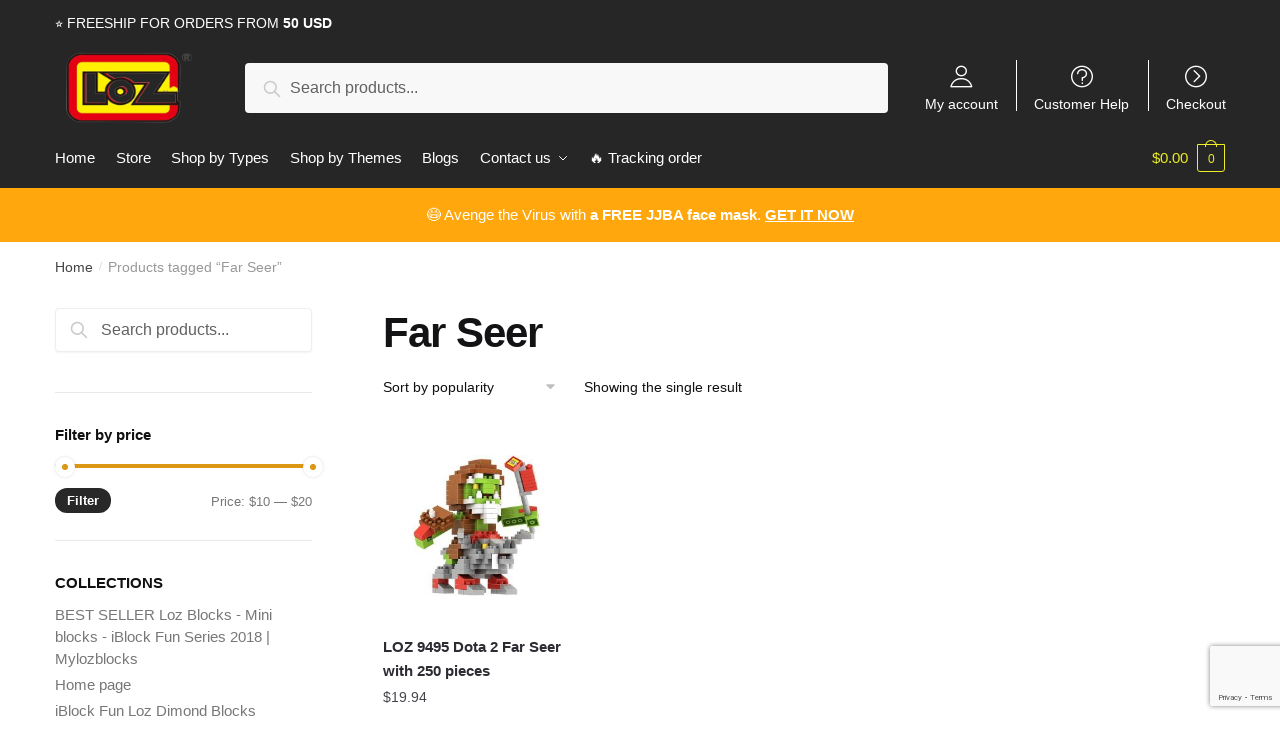

--- FILE ---
content_type: text/html; charset=utf-8
request_url: https://www.google.com/recaptcha/api2/anchor?ar=1&k=6Le1320aAAAAAI13EryYUcrBHj3yQYhzNrVRxBWy&co=aHR0cHM6Ly9teWxvemJsb2Nrcy5jb206NDQz&hl=en&v=PoyoqOPhxBO7pBk68S4YbpHZ&size=invisible&anchor-ms=20000&execute-ms=30000&cb=fo54gk259rgy
body_size: 48479
content:
<!DOCTYPE HTML><html dir="ltr" lang="en"><head><meta http-equiv="Content-Type" content="text/html; charset=UTF-8">
<meta http-equiv="X-UA-Compatible" content="IE=edge">
<title>reCAPTCHA</title>
<style type="text/css">
/* cyrillic-ext */
@font-face {
  font-family: 'Roboto';
  font-style: normal;
  font-weight: 400;
  font-stretch: 100%;
  src: url(//fonts.gstatic.com/s/roboto/v48/KFO7CnqEu92Fr1ME7kSn66aGLdTylUAMa3GUBHMdazTgWw.woff2) format('woff2');
  unicode-range: U+0460-052F, U+1C80-1C8A, U+20B4, U+2DE0-2DFF, U+A640-A69F, U+FE2E-FE2F;
}
/* cyrillic */
@font-face {
  font-family: 'Roboto';
  font-style: normal;
  font-weight: 400;
  font-stretch: 100%;
  src: url(//fonts.gstatic.com/s/roboto/v48/KFO7CnqEu92Fr1ME7kSn66aGLdTylUAMa3iUBHMdazTgWw.woff2) format('woff2');
  unicode-range: U+0301, U+0400-045F, U+0490-0491, U+04B0-04B1, U+2116;
}
/* greek-ext */
@font-face {
  font-family: 'Roboto';
  font-style: normal;
  font-weight: 400;
  font-stretch: 100%;
  src: url(//fonts.gstatic.com/s/roboto/v48/KFO7CnqEu92Fr1ME7kSn66aGLdTylUAMa3CUBHMdazTgWw.woff2) format('woff2');
  unicode-range: U+1F00-1FFF;
}
/* greek */
@font-face {
  font-family: 'Roboto';
  font-style: normal;
  font-weight: 400;
  font-stretch: 100%;
  src: url(//fonts.gstatic.com/s/roboto/v48/KFO7CnqEu92Fr1ME7kSn66aGLdTylUAMa3-UBHMdazTgWw.woff2) format('woff2');
  unicode-range: U+0370-0377, U+037A-037F, U+0384-038A, U+038C, U+038E-03A1, U+03A3-03FF;
}
/* math */
@font-face {
  font-family: 'Roboto';
  font-style: normal;
  font-weight: 400;
  font-stretch: 100%;
  src: url(//fonts.gstatic.com/s/roboto/v48/KFO7CnqEu92Fr1ME7kSn66aGLdTylUAMawCUBHMdazTgWw.woff2) format('woff2');
  unicode-range: U+0302-0303, U+0305, U+0307-0308, U+0310, U+0312, U+0315, U+031A, U+0326-0327, U+032C, U+032F-0330, U+0332-0333, U+0338, U+033A, U+0346, U+034D, U+0391-03A1, U+03A3-03A9, U+03B1-03C9, U+03D1, U+03D5-03D6, U+03F0-03F1, U+03F4-03F5, U+2016-2017, U+2034-2038, U+203C, U+2040, U+2043, U+2047, U+2050, U+2057, U+205F, U+2070-2071, U+2074-208E, U+2090-209C, U+20D0-20DC, U+20E1, U+20E5-20EF, U+2100-2112, U+2114-2115, U+2117-2121, U+2123-214F, U+2190, U+2192, U+2194-21AE, U+21B0-21E5, U+21F1-21F2, U+21F4-2211, U+2213-2214, U+2216-22FF, U+2308-230B, U+2310, U+2319, U+231C-2321, U+2336-237A, U+237C, U+2395, U+239B-23B7, U+23D0, U+23DC-23E1, U+2474-2475, U+25AF, U+25B3, U+25B7, U+25BD, U+25C1, U+25CA, U+25CC, U+25FB, U+266D-266F, U+27C0-27FF, U+2900-2AFF, U+2B0E-2B11, U+2B30-2B4C, U+2BFE, U+3030, U+FF5B, U+FF5D, U+1D400-1D7FF, U+1EE00-1EEFF;
}
/* symbols */
@font-face {
  font-family: 'Roboto';
  font-style: normal;
  font-weight: 400;
  font-stretch: 100%;
  src: url(//fonts.gstatic.com/s/roboto/v48/KFO7CnqEu92Fr1ME7kSn66aGLdTylUAMaxKUBHMdazTgWw.woff2) format('woff2');
  unicode-range: U+0001-000C, U+000E-001F, U+007F-009F, U+20DD-20E0, U+20E2-20E4, U+2150-218F, U+2190, U+2192, U+2194-2199, U+21AF, U+21E6-21F0, U+21F3, U+2218-2219, U+2299, U+22C4-22C6, U+2300-243F, U+2440-244A, U+2460-24FF, U+25A0-27BF, U+2800-28FF, U+2921-2922, U+2981, U+29BF, U+29EB, U+2B00-2BFF, U+4DC0-4DFF, U+FFF9-FFFB, U+10140-1018E, U+10190-1019C, U+101A0, U+101D0-101FD, U+102E0-102FB, U+10E60-10E7E, U+1D2C0-1D2D3, U+1D2E0-1D37F, U+1F000-1F0FF, U+1F100-1F1AD, U+1F1E6-1F1FF, U+1F30D-1F30F, U+1F315, U+1F31C, U+1F31E, U+1F320-1F32C, U+1F336, U+1F378, U+1F37D, U+1F382, U+1F393-1F39F, U+1F3A7-1F3A8, U+1F3AC-1F3AF, U+1F3C2, U+1F3C4-1F3C6, U+1F3CA-1F3CE, U+1F3D4-1F3E0, U+1F3ED, U+1F3F1-1F3F3, U+1F3F5-1F3F7, U+1F408, U+1F415, U+1F41F, U+1F426, U+1F43F, U+1F441-1F442, U+1F444, U+1F446-1F449, U+1F44C-1F44E, U+1F453, U+1F46A, U+1F47D, U+1F4A3, U+1F4B0, U+1F4B3, U+1F4B9, U+1F4BB, U+1F4BF, U+1F4C8-1F4CB, U+1F4D6, U+1F4DA, U+1F4DF, U+1F4E3-1F4E6, U+1F4EA-1F4ED, U+1F4F7, U+1F4F9-1F4FB, U+1F4FD-1F4FE, U+1F503, U+1F507-1F50B, U+1F50D, U+1F512-1F513, U+1F53E-1F54A, U+1F54F-1F5FA, U+1F610, U+1F650-1F67F, U+1F687, U+1F68D, U+1F691, U+1F694, U+1F698, U+1F6AD, U+1F6B2, U+1F6B9-1F6BA, U+1F6BC, U+1F6C6-1F6CF, U+1F6D3-1F6D7, U+1F6E0-1F6EA, U+1F6F0-1F6F3, U+1F6F7-1F6FC, U+1F700-1F7FF, U+1F800-1F80B, U+1F810-1F847, U+1F850-1F859, U+1F860-1F887, U+1F890-1F8AD, U+1F8B0-1F8BB, U+1F8C0-1F8C1, U+1F900-1F90B, U+1F93B, U+1F946, U+1F984, U+1F996, U+1F9E9, U+1FA00-1FA6F, U+1FA70-1FA7C, U+1FA80-1FA89, U+1FA8F-1FAC6, U+1FACE-1FADC, U+1FADF-1FAE9, U+1FAF0-1FAF8, U+1FB00-1FBFF;
}
/* vietnamese */
@font-face {
  font-family: 'Roboto';
  font-style: normal;
  font-weight: 400;
  font-stretch: 100%;
  src: url(//fonts.gstatic.com/s/roboto/v48/KFO7CnqEu92Fr1ME7kSn66aGLdTylUAMa3OUBHMdazTgWw.woff2) format('woff2');
  unicode-range: U+0102-0103, U+0110-0111, U+0128-0129, U+0168-0169, U+01A0-01A1, U+01AF-01B0, U+0300-0301, U+0303-0304, U+0308-0309, U+0323, U+0329, U+1EA0-1EF9, U+20AB;
}
/* latin-ext */
@font-face {
  font-family: 'Roboto';
  font-style: normal;
  font-weight: 400;
  font-stretch: 100%;
  src: url(//fonts.gstatic.com/s/roboto/v48/KFO7CnqEu92Fr1ME7kSn66aGLdTylUAMa3KUBHMdazTgWw.woff2) format('woff2');
  unicode-range: U+0100-02BA, U+02BD-02C5, U+02C7-02CC, U+02CE-02D7, U+02DD-02FF, U+0304, U+0308, U+0329, U+1D00-1DBF, U+1E00-1E9F, U+1EF2-1EFF, U+2020, U+20A0-20AB, U+20AD-20C0, U+2113, U+2C60-2C7F, U+A720-A7FF;
}
/* latin */
@font-face {
  font-family: 'Roboto';
  font-style: normal;
  font-weight: 400;
  font-stretch: 100%;
  src: url(//fonts.gstatic.com/s/roboto/v48/KFO7CnqEu92Fr1ME7kSn66aGLdTylUAMa3yUBHMdazQ.woff2) format('woff2');
  unicode-range: U+0000-00FF, U+0131, U+0152-0153, U+02BB-02BC, U+02C6, U+02DA, U+02DC, U+0304, U+0308, U+0329, U+2000-206F, U+20AC, U+2122, U+2191, U+2193, U+2212, U+2215, U+FEFF, U+FFFD;
}
/* cyrillic-ext */
@font-face {
  font-family: 'Roboto';
  font-style: normal;
  font-weight: 500;
  font-stretch: 100%;
  src: url(//fonts.gstatic.com/s/roboto/v48/KFO7CnqEu92Fr1ME7kSn66aGLdTylUAMa3GUBHMdazTgWw.woff2) format('woff2');
  unicode-range: U+0460-052F, U+1C80-1C8A, U+20B4, U+2DE0-2DFF, U+A640-A69F, U+FE2E-FE2F;
}
/* cyrillic */
@font-face {
  font-family: 'Roboto';
  font-style: normal;
  font-weight: 500;
  font-stretch: 100%;
  src: url(//fonts.gstatic.com/s/roboto/v48/KFO7CnqEu92Fr1ME7kSn66aGLdTylUAMa3iUBHMdazTgWw.woff2) format('woff2');
  unicode-range: U+0301, U+0400-045F, U+0490-0491, U+04B0-04B1, U+2116;
}
/* greek-ext */
@font-face {
  font-family: 'Roboto';
  font-style: normal;
  font-weight: 500;
  font-stretch: 100%;
  src: url(//fonts.gstatic.com/s/roboto/v48/KFO7CnqEu92Fr1ME7kSn66aGLdTylUAMa3CUBHMdazTgWw.woff2) format('woff2');
  unicode-range: U+1F00-1FFF;
}
/* greek */
@font-face {
  font-family: 'Roboto';
  font-style: normal;
  font-weight: 500;
  font-stretch: 100%;
  src: url(//fonts.gstatic.com/s/roboto/v48/KFO7CnqEu92Fr1ME7kSn66aGLdTylUAMa3-UBHMdazTgWw.woff2) format('woff2');
  unicode-range: U+0370-0377, U+037A-037F, U+0384-038A, U+038C, U+038E-03A1, U+03A3-03FF;
}
/* math */
@font-face {
  font-family: 'Roboto';
  font-style: normal;
  font-weight: 500;
  font-stretch: 100%;
  src: url(//fonts.gstatic.com/s/roboto/v48/KFO7CnqEu92Fr1ME7kSn66aGLdTylUAMawCUBHMdazTgWw.woff2) format('woff2');
  unicode-range: U+0302-0303, U+0305, U+0307-0308, U+0310, U+0312, U+0315, U+031A, U+0326-0327, U+032C, U+032F-0330, U+0332-0333, U+0338, U+033A, U+0346, U+034D, U+0391-03A1, U+03A3-03A9, U+03B1-03C9, U+03D1, U+03D5-03D6, U+03F0-03F1, U+03F4-03F5, U+2016-2017, U+2034-2038, U+203C, U+2040, U+2043, U+2047, U+2050, U+2057, U+205F, U+2070-2071, U+2074-208E, U+2090-209C, U+20D0-20DC, U+20E1, U+20E5-20EF, U+2100-2112, U+2114-2115, U+2117-2121, U+2123-214F, U+2190, U+2192, U+2194-21AE, U+21B0-21E5, U+21F1-21F2, U+21F4-2211, U+2213-2214, U+2216-22FF, U+2308-230B, U+2310, U+2319, U+231C-2321, U+2336-237A, U+237C, U+2395, U+239B-23B7, U+23D0, U+23DC-23E1, U+2474-2475, U+25AF, U+25B3, U+25B7, U+25BD, U+25C1, U+25CA, U+25CC, U+25FB, U+266D-266F, U+27C0-27FF, U+2900-2AFF, U+2B0E-2B11, U+2B30-2B4C, U+2BFE, U+3030, U+FF5B, U+FF5D, U+1D400-1D7FF, U+1EE00-1EEFF;
}
/* symbols */
@font-face {
  font-family: 'Roboto';
  font-style: normal;
  font-weight: 500;
  font-stretch: 100%;
  src: url(//fonts.gstatic.com/s/roboto/v48/KFO7CnqEu92Fr1ME7kSn66aGLdTylUAMaxKUBHMdazTgWw.woff2) format('woff2');
  unicode-range: U+0001-000C, U+000E-001F, U+007F-009F, U+20DD-20E0, U+20E2-20E4, U+2150-218F, U+2190, U+2192, U+2194-2199, U+21AF, U+21E6-21F0, U+21F3, U+2218-2219, U+2299, U+22C4-22C6, U+2300-243F, U+2440-244A, U+2460-24FF, U+25A0-27BF, U+2800-28FF, U+2921-2922, U+2981, U+29BF, U+29EB, U+2B00-2BFF, U+4DC0-4DFF, U+FFF9-FFFB, U+10140-1018E, U+10190-1019C, U+101A0, U+101D0-101FD, U+102E0-102FB, U+10E60-10E7E, U+1D2C0-1D2D3, U+1D2E0-1D37F, U+1F000-1F0FF, U+1F100-1F1AD, U+1F1E6-1F1FF, U+1F30D-1F30F, U+1F315, U+1F31C, U+1F31E, U+1F320-1F32C, U+1F336, U+1F378, U+1F37D, U+1F382, U+1F393-1F39F, U+1F3A7-1F3A8, U+1F3AC-1F3AF, U+1F3C2, U+1F3C4-1F3C6, U+1F3CA-1F3CE, U+1F3D4-1F3E0, U+1F3ED, U+1F3F1-1F3F3, U+1F3F5-1F3F7, U+1F408, U+1F415, U+1F41F, U+1F426, U+1F43F, U+1F441-1F442, U+1F444, U+1F446-1F449, U+1F44C-1F44E, U+1F453, U+1F46A, U+1F47D, U+1F4A3, U+1F4B0, U+1F4B3, U+1F4B9, U+1F4BB, U+1F4BF, U+1F4C8-1F4CB, U+1F4D6, U+1F4DA, U+1F4DF, U+1F4E3-1F4E6, U+1F4EA-1F4ED, U+1F4F7, U+1F4F9-1F4FB, U+1F4FD-1F4FE, U+1F503, U+1F507-1F50B, U+1F50D, U+1F512-1F513, U+1F53E-1F54A, U+1F54F-1F5FA, U+1F610, U+1F650-1F67F, U+1F687, U+1F68D, U+1F691, U+1F694, U+1F698, U+1F6AD, U+1F6B2, U+1F6B9-1F6BA, U+1F6BC, U+1F6C6-1F6CF, U+1F6D3-1F6D7, U+1F6E0-1F6EA, U+1F6F0-1F6F3, U+1F6F7-1F6FC, U+1F700-1F7FF, U+1F800-1F80B, U+1F810-1F847, U+1F850-1F859, U+1F860-1F887, U+1F890-1F8AD, U+1F8B0-1F8BB, U+1F8C0-1F8C1, U+1F900-1F90B, U+1F93B, U+1F946, U+1F984, U+1F996, U+1F9E9, U+1FA00-1FA6F, U+1FA70-1FA7C, U+1FA80-1FA89, U+1FA8F-1FAC6, U+1FACE-1FADC, U+1FADF-1FAE9, U+1FAF0-1FAF8, U+1FB00-1FBFF;
}
/* vietnamese */
@font-face {
  font-family: 'Roboto';
  font-style: normal;
  font-weight: 500;
  font-stretch: 100%;
  src: url(//fonts.gstatic.com/s/roboto/v48/KFO7CnqEu92Fr1ME7kSn66aGLdTylUAMa3OUBHMdazTgWw.woff2) format('woff2');
  unicode-range: U+0102-0103, U+0110-0111, U+0128-0129, U+0168-0169, U+01A0-01A1, U+01AF-01B0, U+0300-0301, U+0303-0304, U+0308-0309, U+0323, U+0329, U+1EA0-1EF9, U+20AB;
}
/* latin-ext */
@font-face {
  font-family: 'Roboto';
  font-style: normal;
  font-weight: 500;
  font-stretch: 100%;
  src: url(//fonts.gstatic.com/s/roboto/v48/KFO7CnqEu92Fr1ME7kSn66aGLdTylUAMa3KUBHMdazTgWw.woff2) format('woff2');
  unicode-range: U+0100-02BA, U+02BD-02C5, U+02C7-02CC, U+02CE-02D7, U+02DD-02FF, U+0304, U+0308, U+0329, U+1D00-1DBF, U+1E00-1E9F, U+1EF2-1EFF, U+2020, U+20A0-20AB, U+20AD-20C0, U+2113, U+2C60-2C7F, U+A720-A7FF;
}
/* latin */
@font-face {
  font-family: 'Roboto';
  font-style: normal;
  font-weight: 500;
  font-stretch: 100%;
  src: url(//fonts.gstatic.com/s/roboto/v48/KFO7CnqEu92Fr1ME7kSn66aGLdTylUAMa3yUBHMdazQ.woff2) format('woff2');
  unicode-range: U+0000-00FF, U+0131, U+0152-0153, U+02BB-02BC, U+02C6, U+02DA, U+02DC, U+0304, U+0308, U+0329, U+2000-206F, U+20AC, U+2122, U+2191, U+2193, U+2212, U+2215, U+FEFF, U+FFFD;
}
/* cyrillic-ext */
@font-face {
  font-family: 'Roboto';
  font-style: normal;
  font-weight: 900;
  font-stretch: 100%;
  src: url(//fonts.gstatic.com/s/roboto/v48/KFO7CnqEu92Fr1ME7kSn66aGLdTylUAMa3GUBHMdazTgWw.woff2) format('woff2');
  unicode-range: U+0460-052F, U+1C80-1C8A, U+20B4, U+2DE0-2DFF, U+A640-A69F, U+FE2E-FE2F;
}
/* cyrillic */
@font-face {
  font-family: 'Roboto';
  font-style: normal;
  font-weight: 900;
  font-stretch: 100%;
  src: url(//fonts.gstatic.com/s/roboto/v48/KFO7CnqEu92Fr1ME7kSn66aGLdTylUAMa3iUBHMdazTgWw.woff2) format('woff2');
  unicode-range: U+0301, U+0400-045F, U+0490-0491, U+04B0-04B1, U+2116;
}
/* greek-ext */
@font-face {
  font-family: 'Roboto';
  font-style: normal;
  font-weight: 900;
  font-stretch: 100%;
  src: url(//fonts.gstatic.com/s/roboto/v48/KFO7CnqEu92Fr1ME7kSn66aGLdTylUAMa3CUBHMdazTgWw.woff2) format('woff2');
  unicode-range: U+1F00-1FFF;
}
/* greek */
@font-face {
  font-family: 'Roboto';
  font-style: normal;
  font-weight: 900;
  font-stretch: 100%;
  src: url(//fonts.gstatic.com/s/roboto/v48/KFO7CnqEu92Fr1ME7kSn66aGLdTylUAMa3-UBHMdazTgWw.woff2) format('woff2');
  unicode-range: U+0370-0377, U+037A-037F, U+0384-038A, U+038C, U+038E-03A1, U+03A3-03FF;
}
/* math */
@font-face {
  font-family: 'Roboto';
  font-style: normal;
  font-weight: 900;
  font-stretch: 100%;
  src: url(//fonts.gstatic.com/s/roboto/v48/KFO7CnqEu92Fr1ME7kSn66aGLdTylUAMawCUBHMdazTgWw.woff2) format('woff2');
  unicode-range: U+0302-0303, U+0305, U+0307-0308, U+0310, U+0312, U+0315, U+031A, U+0326-0327, U+032C, U+032F-0330, U+0332-0333, U+0338, U+033A, U+0346, U+034D, U+0391-03A1, U+03A3-03A9, U+03B1-03C9, U+03D1, U+03D5-03D6, U+03F0-03F1, U+03F4-03F5, U+2016-2017, U+2034-2038, U+203C, U+2040, U+2043, U+2047, U+2050, U+2057, U+205F, U+2070-2071, U+2074-208E, U+2090-209C, U+20D0-20DC, U+20E1, U+20E5-20EF, U+2100-2112, U+2114-2115, U+2117-2121, U+2123-214F, U+2190, U+2192, U+2194-21AE, U+21B0-21E5, U+21F1-21F2, U+21F4-2211, U+2213-2214, U+2216-22FF, U+2308-230B, U+2310, U+2319, U+231C-2321, U+2336-237A, U+237C, U+2395, U+239B-23B7, U+23D0, U+23DC-23E1, U+2474-2475, U+25AF, U+25B3, U+25B7, U+25BD, U+25C1, U+25CA, U+25CC, U+25FB, U+266D-266F, U+27C0-27FF, U+2900-2AFF, U+2B0E-2B11, U+2B30-2B4C, U+2BFE, U+3030, U+FF5B, U+FF5D, U+1D400-1D7FF, U+1EE00-1EEFF;
}
/* symbols */
@font-face {
  font-family: 'Roboto';
  font-style: normal;
  font-weight: 900;
  font-stretch: 100%;
  src: url(//fonts.gstatic.com/s/roboto/v48/KFO7CnqEu92Fr1ME7kSn66aGLdTylUAMaxKUBHMdazTgWw.woff2) format('woff2');
  unicode-range: U+0001-000C, U+000E-001F, U+007F-009F, U+20DD-20E0, U+20E2-20E4, U+2150-218F, U+2190, U+2192, U+2194-2199, U+21AF, U+21E6-21F0, U+21F3, U+2218-2219, U+2299, U+22C4-22C6, U+2300-243F, U+2440-244A, U+2460-24FF, U+25A0-27BF, U+2800-28FF, U+2921-2922, U+2981, U+29BF, U+29EB, U+2B00-2BFF, U+4DC0-4DFF, U+FFF9-FFFB, U+10140-1018E, U+10190-1019C, U+101A0, U+101D0-101FD, U+102E0-102FB, U+10E60-10E7E, U+1D2C0-1D2D3, U+1D2E0-1D37F, U+1F000-1F0FF, U+1F100-1F1AD, U+1F1E6-1F1FF, U+1F30D-1F30F, U+1F315, U+1F31C, U+1F31E, U+1F320-1F32C, U+1F336, U+1F378, U+1F37D, U+1F382, U+1F393-1F39F, U+1F3A7-1F3A8, U+1F3AC-1F3AF, U+1F3C2, U+1F3C4-1F3C6, U+1F3CA-1F3CE, U+1F3D4-1F3E0, U+1F3ED, U+1F3F1-1F3F3, U+1F3F5-1F3F7, U+1F408, U+1F415, U+1F41F, U+1F426, U+1F43F, U+1F441-1F442, U+1F444, U+1F446-1F449, U+1F44C-1F44E, U+1F453, U+1F46A, U+1F47D, U+1F4A3, U+1F4B0, U+1F4B3, U+1F4B9, U+1F4BB, U+1F4BF, U+1F4C8-1F4CB, U+1F4D6, U+1F4DA, U+1F4DF, U+1F4E3-1F4E6, U+1F4EA-1F4ED, U+1F4F7, U+1F4F9-1F4FB, U+1F4FD-1F4FE, U+1F503, U+1F507-1F50B, U+1F50D, U+1F512-1F513, U+1F53E-1F54A, U+1F54F-1F5FA, U+1F610, U+1F650-1F67F, U+1F687, U+1F68D, U+1F691, U+1F694, U+1F698, U+1F6AD, U+1F6B2, U+1F6B9-1F6BA, U+1F6BC, U+1F6C6-1F6CF, U+1F6D3-1F6D7, U+1F6E0-1F6EA, U+1F6F0-1F6F3, U+1F6F7-1F6FC, U+1F700-1F7FF, U+1F800-1F80B, U+1F810-1F847, U+1F850-1F859, U+1F860-1F887, U+1F890-1F8AD, U+1F8B0-1F8BB, U+1F8C0-1F8C1, U+1F900-1F90B, U+1F93B, U+1F946, U+1F984, U+1F996, U+1F9E9, U+1FA00-1FA6F, U+1FA70-1FA7C, U+1FA80-1FA89, U+1FA8F-1FAC6, U+1FACE-1FADC, U+1FADF-1FAE9, U+1FAF0-1FAF8, U+1FB00-1FBFF;
}
/* vietnamese */
@font-face {
  font-family: 'Roboto';
  font-style: normal;
  font-weight: 900;
  font-stretch: 100%;
  src: url(//fonts.gstatic.com/s/roboto/v48/KFO7CnqEu92Fr1ME7kSn66aGLdTylUAMa3OUBHMdazTgWw.woff2) format('woff2');
  unicode-range: U+0102-0103, U+0110-0111, U+0128-0129, U+0168-0169, U+01A0-01A1, U+01AF-01B0, U+0300-0301, U+0303-0304, U+0308-0309, U+0323, U+0329, U+1EA0-1EF9, U+20AB;
}
/* latin-ext */
@font-face {
  font-family: 'Roboto';
  font-style: normal;
  font-weight: 900;
  font-stretch: 100%;
  src: url(//fonts.gstatic.com/s/roboto/v48/KFO7CnqEu92Fr1ME7kSn66aGLdTylUAMa3KUBHMdazTgWw.woff2) format('woff2');
  unicode-range: U+0100-02BA, U+02BD-02C5, U+02C7-02CC, U+02CE-02D7, U+02DD-02FF, U+0304, U+0308, U+0329, U+1D00-1DBF, U+1E00-1E9F, U+1EF2-1EFF, U+2020, U+20A0-20AB, U+20AD-20C0, U+2113, U+2C60-2C7F, U+A720-A7FF;
}
/* latin */
@font-face {
  font-family: 'Roboto';
  font-style: normal;
  font-weight: 900;
  font-stretch: 100%;
  src: url(//fonts.gstatic.com/s/roboto/v48/KFO7CnqEu92Fr1ME7kSn66aGLdTylUAMa3yUBHMdazQ.woff2) format('woff2');
  unicode-range: U+0000-00FF, U+0131, U+0152-0153, U+02BB-02BC, U+02C6, U+02DA, U+02DC, U+0304, U+0308, U+0329, U+2000-206F, U+20AC, U+2122, U+2191, U+2193, U+2212, U+2215, U+FEFF, U+FFFD;
}

</style>
<link rel="stylesheet" type="text/css" href="https://www.gstatic.com/recaptcha/releases/PoyoqOPhxBO7pBk68S4YbpHZ/styles__ltr.css">
<script nonce="A4HztJhV2Z28J5j7d0uaBw" type="text/javascript">window['__recaptcha_api'] = 'https://www.google.com/recaptcha/api2/';</script>
<script type="text/javascript" src="https://www.gstatic.com/recaptcha/releases/PoyoqOPhxBO7pBk68S4YbpHZ/recaptcha__en.js" nonce="A4HztJhV2Z28J5j7d0uaBw">
      
    </script></head>
<body><div id="rc-anchor-alert" class="rc-anchor-alert"></div>
<input type="hidden" id="recaptcha-token" value="[base64]">
<script type="text/javascript" nonce="A4HztJhV2Z28J5j7d0uaBw">
      recaptcha.anchor.Main.init("[\x22ainput\x22,[\x22bgdata\x22,\x22\x22,\[base64]/[base64]/[base64]/ZyhXLGgpOnEoW04sMjEsbF0sVywwKSxoKSxmYWxzZSxmYWxzZSl9Y2F0Y2goayl7RygzNTgsVyk/[base64]/[base64]/[base64]/[base64]/[base64]/[base64]/[base64]/bmV3IEJbT10oRFswXSk6dz09Mj9uZXcgQltPXShEWzBdLERbMV0pOnc9PTM/bmV3IEJbT10oRFswXSxEWzFdLERbMl0pOnc9PTQ/[base64]/[base64]/[base64]/[base64]/[base64]\\u003d\x22,\[base64]\\u003d\\u003d\x22,\x22LAfDs3kkGcKJYsKdwqrDp0opGsOkwrVkGBzCscO7wpjDg8O+Ll9zworCkWvDphMxw4g0w5tlwo3Cgh0Kw5AewqJHw5DCnsKEwqppCwJRBG0iI2rCp2jCvcOwwrBrw6VhFcOIwrNLWDBSw6Uaw5zDr8K4woRmLWzDv8K+M8OFc8Ksw5/ClsOpFWXDuz0lC8KLfsOJwrHCpGcgFiY6E8OPScK9C8K4wr92wqPCrsK1MSzCpcKjwptBwpkvw6rChH0Gw6sRaRUsw5LCrHk3L20/[base64]/DhisUw7nDv3nCuC/CucOQw6IgKQkzw5l9OcKRf8KZw6PCgnrCoxnCsQvDjsO8w7XDj8KKdsOWG8Ovw6pIwqkGGUZje8OKGsOJwosdWkB8PnMLesKlFl1kXT3Do8KTwo0vwpAaBTPDssOadMOUMMK5w6rDlMKrDCRRw4DCqwdrwqlfA8KgasKwwo/ChUfCr8OmU8KkwrFKfQHDo8OIw4Vbw5EUw5DCjMOLQ8KXRDVfYMKJw7fCtMOFwpICesOtw5/Ci8KnSV5ZZcKUw6EFwrAEecO7w5o4w58qUcO5w7kdwoNBJ8Obwq8Jw7fDrCDDjFjCpsKnw5AZwqTDnxfDlEp+RMKew69gwrLCrsKqw5bCs1nDk8KBw6prWhnCrsO9w6TCj27Dh8OkwqPDoA/CkMK5RsOsZ2IKCUPDnzvCm8KFe8KyEMKAbnJRUShBw64Aw7XCoMKaL8OnM8KQw7hxUiJrwoVRPyHDhi1zdFTCjyvClMKpwpbDq8Olw5V3KlbDncKBw4XDs2kpwp0mAsKMw4PDiBfCgiFQN8OTw4I/MmQqGcO4DcKhHj7DuCfCmhYxw5LCnHBAw7HDiQ5Mw7HDlBooRQY5MVbCksKUBhFpfsKuVBQOwq9sMSIeVk1xInsmw6fDkMK3wprDpUPDrxpjwrI7w4jCq3nCv8Obw6oUODAcGcOpw5vDjHFRw4PCu8K+ck/DisOBH8KWwqcCwpvDvGoPZysmBXnCiUxYDMONwoMCw6howoxTwrrCrMOLw6BcSF0fH8K+w4JEW8KaccO8NAbDtmMWw43ClXzDhMKrWmPDhcO5wo7CjV9mwr/Cr8KmfMODwovDuUgrBC3CjsKgw4zChcKYADRZQxwffMKqwqzCh8K4w5DCm3jDmC3DqMK0w4nDi2Z0TsKXecOpRml6fcOAwowgwrYESljDkcO5FhpSAMOhwpXCtyNLwqxGC3kSaG3Ci0jCksK7w7jDgsOCJSPCnMKAw7fDgsKZHA8cKm/CjcOnV1zChFwZwpNMw6xYFFLDhcO4woRpL1tRMMO2w7VvNsKcw7xtG2JzKC3Dm30zCsK1wqZKwqTCjVLCisO7wrtDYsKoe0hnFGkowqvDrcOCbsKGw7nDtA99c0LCqkU5wrVPw5/ChV1wCglywqHCgDswXlAeCcObM8O3w6cLw47DoSvDkXxFw5XDrB0Sw6DCmy8UKcOnwqVGw7/DqMOVw43Cv8K6A8OCw7/Dp1E5w7N9w7xGJMKiGsKQwq4HQMO+w5pkwoknTMOnw74dMynDu8OrwpcBw7IcSsKBIMKIwpnDisOucSVLRD/CmynCjxPDv8KOcsOIwpbClMOxPwM9BCfCsEA+Pw5IBMKAw7kdwpwCZnM1OcOUwp8QY8OfwoxfSsOew416w7HCiSbDozRyO8O/[base64]/Cn8Oswog7YMKrD23CgMORE8KpasKlwqTDuRLClcKyLsK6Llonw4zDhsKWw5wyCsKRw4XClR3DjcOMH8K8w59Uw5HClcOAwr7CsS0aw5Auw6/CpMOBZcK3w63Dv8O6TsORMDV+w6diwo1XwrnDjjXCocOkdCwWw63DnMKBVzkOw7/Cp8Omw4IOwo7DnMKcw6zDoHNAbWDDiRECwpXCmcO3ORvDqMOIT8KONMOAwpjDu0xBwpbCl2Q4M27Dp8OSW0t/ST1wwqdRw7l0IsK1WMKTXR4sGiHDncKOVTcjwqMew4NSPsO3VmU0wp/[base64]/DoMK7w6UtUgLCmsKKw6HDi8KWwqXCqCAuw41Kw4jCmQzDuMOuSmFrD0sjw4lvU8KSwohWUHzDicKSwq/DrXwON8KXDMK3w5A1w6BEJ8KfO1HDrhY9R8O4w4puwps1Ul1NwrkqQ3jCgBLDtcKww7VMCMKnWkvDi8O3w5bCt1rCnMKtw5PCo8OzGMO5P0fDt8Kqw5rCn0McdGXDvF3DsD3DvcKjeVVubMKZF8O/DVoJKRosw7VlZjnChXBCAEVfB8OyByLCscOuwpzDhXoFKcKOUizCnELDhcKAGWlTwrQzLVnCl2Urw6/CjRjCkMKrBD3CgsO7w6gEHcOJPcO0SVbCrhBTwqbDlCnCi8KHw5/[base64]/CqiHCrUYFZXMswr/DixbDoDfCky1SLy0Tw6DCmVLCssOcw5wUwolfV2Ypw7sgSz56PMOKw4Iiw5gfw7J4w5rDosKPw5DDlxnDpQbDjcKGcxwrQHnCu8OVwqDCukXDuixcWjvDkcO7YsOhw61jWMKsw57DhsKBBsKLUMOYw60ow6Nkw5dFwq3Drg/Ck0c3XcKOw4Faw5MZMnEbwow7wqPCvMKuw7DDlmxleMOfw6bCt3d+wpfDvcO5d8OfZ1PCnAfDmAvCpsOaUGzDtsOcQMOZw6UeD1EqLhfDscOmeTDDl3ZpCR1lD1/[base64]/Ck1PDmRBuwobCkSTCk8KZw47DrkwpGlp+C8OEwo8tFcKiwoDDnsKIwrrCjT0Mw5RPcmQ0NcONw5TDsV8Qc8KYwpDClVlBRlvCtRY2bsOiKcKISRvDosOKc8K4wp46wonDki/DoVxBGCt7M17Dp8OMTkTDtcK3X8KIO2IYLsKVw5MyW8Kqw6obw6bCgjnDmsKUcWfDgwfDuWfCosKuw7cxOcKpwozDscOGaMONw5nDjsOXwo5QwpPDm8OOER8Pw6DDmVYzYFHCpMOGPMO4KgE8TsKWJMKNZV8Uw78JQiTDl0jCqHbCn8OdRMOcJsKzwp9/TF0yw7kHEMOtLignVivCuMOMw7AjB2UKwqEew6HCgSXDoMO1woXDo1A4dhwLbCwww6RWw65ow50EQsO0QsOCbMOsZXsuCAvCsVUxfMOnYxMxworCrhBFwq3DlxfCiGvDm8KhwojCssOSZcOaTcKraUTDrG7Cs8OCw6/[base64]/ClMOjw4cfw7s4I24lW8KeeMKuw43CisKSw5rCrcOGw4LCrXnDq8K/[base64]/DgwDCl8OIw5wkw798w4c5NsObwovCgQlqwoE3Z1ALw6jCuk7DtA4qw7tkw7jDm3jDtSTCh8OJw6xjdcOEw7TClEoJA8OQw6MEw4VSScK3ZcKHw5VCejUswowWwqJfLxBHwogWw4gMw6saw5I4GxE/YShow5APHAl/M8OnbkHDmVxvK2pvw5ZJT8KTVG3DvlrDnHFZaU/DrsKRwqtGTFrClE7Du27Dl8OrG8K8UsO8wqRJWcKfX8KWw5QZwo7DtC5Fwq09PcObwqPDkcOAdsOFe8O2R07CicKUY8OCw416wpF4KXkDXcKqwovCqEzCrGXDuWTDucOUwoQjwqRTwoDCiX4oCHQEwqVHLRPDsAMkY1rCpR/DsTdpPQVWHRXCgcKlP8ORfMK4w7DCui3CmsKqRcO3wr5AIMO7HXPCrMOxZlV5FsOtNGXDnsOmUwTCgcKWw7HDq8OZXMK6PsK/[base64]/CpW/Dp8KCw7DCswHDvDrDsinDh8KpwqLDjMOnIsKDw78hF8OGTsO6AcOuPcK9wp0lwrsBw6TDssKYwqZcFMKow53DnjVYb8KXw7FVwok2w65Tw7JrbcKKCcO3HsO8Lwo8VDBUQw3Dli/[base64]/DtcOuDVVNw7bCpMOIw7vCpV/Cu8K+CcO5w51ewp4/XS1RX8K2w63Dg8OeworCmsKqK8OZcTbCiBlewrjCs8OlNcO2wo5pwpx9EcOMw4UifHnCocOpwopATMKpHj7CsMOZYSIwbnsZRkXCsWN8KGPDt8KGEXN7e8OkV8Ksw7DDuX/DtMOSw5o8w5bCgU3CsMKvD2jDk8OBWcKcAHvDh27Dik97w7prw55dwp7CiT7Cj8KWekbDqcOhAmXCvAvDi2d5w5bDuDtjwqNrw43DgnMKwrsxN8KwCsKUw5jDtzoCw53Cv8OFY8ObwpBzw6Rnw5/[base64]/CmhvDs1Juw53DhDTDp8Klw7ceDMKSwo7Dg27DikbClMK5wpQ0DE4Nw5tewrEbRMK4N8O5w6bDtx/CjzjDgcKYFRozV8KjwobDucO+wrbDgcOyLBRBGwjDl3fCscK2ZX5QZcKjV8Kgw5rDrsOWbcK8w4opPcKiwplGSMOrw7HDsVpaw4nCocOBfcKkw45vwr5iwo7DhsOtScOXw5FYw4/DicKNAkLDj1Uuw7vClMOeGxzCnTjChcKTf8O0BCDCn8KKdMKbOFEgwrIgTsKvKlhmwrQRXmUkwqIsw4NtN8KIWMORw6MXH0DCs1TDohE/w6fCtMKswqV0IsKsw7fDil/Dum/CjyVTS8KlwqTCqCPCksK0AMKdDsOiw4IXwqQSKyZFb0vCrsOlTzfDqcO0w5fCgsOlMBYMa8KzwqQnwq7CgR1TWisQwookw7VdPGVkK8ONw7FQA1vDl0TDrDwbwpPCj8ORw70rwqvDjCoTwpnCucKZbsOONkM9SxILwq3DqFHDvmh/[base64]/DtMOqw5ErwrZoDcOoHkZlwq8uelzDmsOnXMO8w5HDjm4UPiLDoSPDl8K/w5nCkMOHwpPDtgFkw7zDn13Cl8OGw5s+woDCpSVkVcKtEsKfwqPCgMOPKhHCnGhIw6zCkcOPwqx9w6DDiHHDg8KEBzMzACQsWDc0c8KCw7bCkwJSQsKhw5hvH8K/[base64]/CnAfDpn97CMKQwpF5NcO1G8KgJsKMw7IOw6PCqDLCg8KYC2IQOgfDrnXCowZQwookWMO1RGJ/ZcOfwrfChUJBwplww73CvD5Vw5zDkXkSOD/CmcOZwp4UfcOew5zCp8O9wrd3BUrDs0c5DmpSC8OdckhQQAHCpMKfRTt6QnlLw73CjcOrwoPDosOPJngaDsKmwpECwrYlw4HDvcKOEjrDmh18e8OpfmXDkMKfDjDCvcOgGsK5wr5iw4PCiU7DhFXCtkHClX/CjBrDtMKYOEIUwol6wrMANsKiNsKHB3oJHyzCj2LDh0jDlivDkTfDrsO0wodBwpPDvcK4SX3Cuy/DjsKHfhnClUDCq8Kqw5EDS8KGOEURw6XCol/CkyrDm8KmfsO/wonComIDWCPDhSbDlVnCkHEzezfCq8O3wo8Jw6nDpcKTfzfCkSZFKVTDhsOPwr7DsHDCpMO+DAjDkMOvO35Iw6sWw5XDuMOOUkPCtsOLMhADRsO6HgrCmjXDlsOoN0HCsjdwIcKvwqDCrsKWX8Ogw6DCsg5jwq1OwoR6CgjCgMO/IcKBwqBPemZmKClKDMKHQgxQTy3DnQpKOjxkwo3CrwHDkMKHw7rDsMOhw7w6cxnCpsKZw6MTeGzDnMOAASdOw5QWSW9LLcOsw6/DkcKOw7hwwqpwWDLDhgNiJMK9wrB4PsKIwqcWwrZRM8K1wqYgABkXw7V5YMO9w4t+wrLCi8KHInLCtcKPWHsuw6Y9wr8bWDXCtMOWPVzDkSQbFj8KUFE0wqpxGSLDuhHCqsKfSRsyKcKsPcKLw6ZUVw7Dgl/[base64]/Cky02DMO2wql7IWtOf0/CgEM/ccKYwrhYwoVYUE/CllLCvG06wpFIw5TDhMOWwoXDoMOlKzFcwow7RcKUeAosCwLCgEFNbUxxw5YqI2VCRQpQRkNvGDpKw6wEEUvCncOzVMOpw6fDvg/DusOfLMOnZXl3wpDDmsKBHBsBwpwNaMKBw4/[base64]/CksK/SC1sbcKgw4XCjCzDo8Odwq/DsjxVclHCnsOgw4zClMO0woLCix5fwrHDu8OawoFuw70Cw64FRlEOw6LDoMKqBCbCmcKhWhXDo2nDgsOxFxJtwokowr9tw6p+w77DtQQHw5wrM8OTw5ItwrDDsVotWMO0wqLCvMOpPMOudwF3dXUpRyDCjMOqbcO3EcO/w7cEQsOVLcO4T8K9FcKtwqrCsQbDgAR5QQjCssOECBvDrMOQw7PCg8OzZyzDscOXcx9dXEjDmWpcwq7ChcKgd8O/esOcwr7DsD7Cmn8Hw6DDosKvKT/Do0E8QTPCu38nCxFyR0nCuWlrwqEPwosleQl4wo8xMcKVdcKfcMOSwovCjMOywrjCtGrDhylnw6R5w4oxEj/[base64]/[base64]/[base64]/w4ULJsKCKMOIw5REw4VpSWxXwp5SBsKrw5REw7bChW4/[base64]/DnWRzVwbDv8OKRX4ZHMKcIMKww41sRn/Dg8KMeMO7TCrDngfCv8KTw5rCoUpUwpEZwrUDw7DDnSvCqMK/HTUlwrE/[base64]/DssOQw5XCnsOOdcKrwpc6w6wtRcKKw7NwwqrDsCg5Xkolw7Zwwp5SKRRvSMOMwoXCr8Kkw7TCiQzDggwgdcOCUsO0dcOZw5vCrMOmVSTDnWxaOi/DncO/McO+OlYFd8ORQVzDl8O4K8KOwrbCoMOCN8KIw6DDiXXDlWzCmEXCvsOrw6XDvcKSGU05LXRsGT7CvMOuw7fCtMKuwrrDt8OFW8KGGS10GH0swqIaecOADiHDhsK3wrwGw6LCsmUZwqjCicK/[base64]/CkcKpwq1LwqwYwoXDk8KRwp7DiXAKw40PwrUAasKvIMOkTjUGD8Kgw6XCjwheeHDDicK1aTpTPMKdcz1vwrF/[base64]/Y8ODDsOkwp3CjcOqwoXCowd5w4vCrU8cOsKzT8KAT8ORZsK0O2lDU8OvwpHDvMO7w43DgsKfSXIVa8OVflVpwpLDgMO1wrPCrsKqKsOBNiZHTDkpcFZqb8OfUsK5wovChcOMwoxUw5rCjsOPw7BXRcOwQ8OnccOvw5YIwoXCqMOewqbCqsOMw6AbN2/DtFHDn8OxRHfCpcKRw4vDjgDDokvChMO6wrtSD8OKf8O9w7HCui7DvDZkwqDDm8KNScO4w6PDvcOTw5QlG8OVw7rDjcOKJMKkwogNSMOKTVzDvcKkw7fCixofw5fDscKRSGXDtD/Dk8Kiw5hMw6o3KsKpw74idMOVWwTCgsKsCkzDrXDDiS0UTMOuShTDhVbCpx3Cs1HCoSbCk0gFYMK3bMK/w5jCmMKGwr7Dhw/DmEnCsxHCtcK1w51cKDjDgwfCrwvCgMK3HsOFw4t4woojWsOCT25xw4thdUJywo/CiMO4IcKiBxbCoUnCkcOPwqLCuTNZwpXDnULDv2YFMSbDsFkJUhnDjsOoL8OGw6JJwoQuw503fShuD2XChMKXw63Cpz5Ow5/CtBnDt07DvcOmw7c9LD8MfMKCw6fDusKPW8Oaw49PwqlVw6VfBsKewqtKw7EhwqgdLMOwEhpXX8KXw4Uow77DgMOcwrkMw5fDixfCsh/CscORDl1lBsOAY8KlYXsSw7pfwrV9w6h1wq53wqjCmQDDpsOzdcKLw7JawpbCusKzTMOSw5PCjQkmFz/DhzTCm8K1KMKGKsO1aRpww4s7w7bDgkUOwrnDmEFvUsOxdUTDqsOmbcOKTUJmLsOww6FJw7cGw5fDuDbCggsiw6xqQHDCo8K/w6bCssO9w5ssMxhdw75+w4rCu8O0wpE9w7AfwpLCihsww4BVwo5Hw606w54fw5/[base64]/CgmfDq8KPwo7Dr3rDkCzDkAfCgcOqw7N2w6hAI2kfPsOJw5fCsSrCgcKMwoTCqmVwNGNmYRnDrUxQw5rDkCpFwpxsL1XChsK3w4bCgcOZVj/[base64]/DosOpw602MH/CgsOkd1zCijnDhMKYFcKWC8KRLMO2w4RLwr3DvE7CnDDDujBlw5bCscK9AwJnwoB7P8OqF8OXw55vQsOJE0EWYjJEw5QlTgXCnnTCucOocGjDhMO/wpDDo8KHKSYrwpDCksOMw5XCklfCv1s/YSoyFsKrGMObJMOkZMKCwr8ewqfCscKtLMK4SRDDkjAbwrs2VMKswrTDvcKOwrwpwp1bLWPChnvCpn/[base64]/CksOhazkSwqkmc8KubhLDllTCu8KLwpszC3IJwoZCw7J9McK4IsO4w7krZ0E/Xy3CgsOXQsOUS8KaJsO4w7cmwphWwqTDi8Kbwqs3C2nDjsK0wpU3fl/CvsKQw4PCm8Obw7N+wp1jQkzDgynClD/DmsOdw6/[base64]/DsA1hNljDtBXDvsOcaG56w6RxAjkpc8KHAMOTPFrCoHzDiMOxw5wmwodGf2N0w6Qcw5vCthvDrHocE8OoJH89w4F/YMKcbMOWw6nCryxTwrNJw6XCnmzCiFTDhMOJG3rDlAnCgXZxw6QFHwHDvMKJwo8OG8OLw7HDtibCqU3CjiYsVcOLfsK+a8KSIno1C1BmwoYAwpjDgA0rPMOywr/[base64]/wpPCmFrClcONwrrDjcKOw5nCv8OkZMONGsObJxkZwoQPwoJ8JlDCjQ7CiWDCoMK4w5kEfcOSDWELwoc/AMORFiMjw5vDg8KuwrnCnsK6w7Emb8OFwpPDqSjDgMOXXsOAFSvCjcKLVADCsMOfw6FwwpHCvMOpwrA3MiDCocKOZC8Ww73Djgpaw6fCjhZHfCwvw6FrwppyRsOCHF/CgVnDoMO5wrfCpltQw6XDhsKPw5/CncOSasObUz3DiMKPw4HChcKbw4AVwoDCkAAFdE5Ww5PDosK5Alk7DMO5wqB0dVnCgsOGPGLClmhnwr9swolDw7plTRI8w4vCtMKkCB/DoBU8wo/CnhM3csKmw7bCoMKBw6R+w6NaAsOHNF/CozzDkGc8C8KdwoNZw5/DvQZOw7UpY8Kmw6PCrMKkDT/[base64]/bcKBKFTDkFrDksKVeFdQMXHDi8KlXCjCq1M3w5sjw4I1GRQ/Ek/ClsKCdFvCncK1FMK1RsOdwooMbsKmewUdw5PDgXfDjSQiw7sVVSpjw5lIwojDgH/DlzM4KQ9bw6TDusOJw40dwoA0E8KXwqAHwrDCtsOsw6nDti7DgcKCw4rCiVMqGjjCr8O4w7VLYcOWw7FCw7bCpgdfw7INcHZgcsOnwplVwqjCm8KFw41+XcKkC8OwdcKDEnN5w44lw53CsMOaw7fCo2LDoFsiRHorw6LCsSQVwqV/[base64]/Dr8Kzw6dUw5oUwrVdw79Mw67CrFlIwoZxKULCn8O9esOQwr1Zw5fDjhRTw5dlw6nDmHTDvWfChcKuwrN0K8OmHsK/JRXCjMK6bsKrwrtJw7nCuw9Awp0rDGHDvjx/w7IKAT9pSVbDr8KQwqHDv8OuZS1awr7Cs00/b8OwLQx8w69rwpLCt2LCi0DCq2DCv8Osw5Eow5hIwpnCoMOFXcOwVCrCpMKAwoYKw5pEw5ttw75uw5UrwpwZw6stNm9aw6YhNmwqQD3CjVQuw5fDucKAw6zCgMK8WsOdFsKrwrdew5pkdWzDlzsbKigswobDpTgCw4jDkcKVw4AvXC11wr/[base64]/Cn8KTNC7CscKZwqoWw44iScOCMBTCusKow6TDt8OzwrrCvHocwqLCnxAYwqFKRxjDuMKyGwRoBSZnJcKbaMOWIzdOOcKdwqfDsnQow6x5M3nDiy5yw77CrF7DtcKoLT5Vwq7Chl5KwqTDuQ5jQiTDtgjCmEfChcO3wq3CksO3dVjClzHDjsOFXhBzw4/Dn2kYwq1hUMOjOsO9Gwl7woFmUcKbDFkOwrY5wqDDusKqBsO+eiLCpizCtXPDskzDvcOqw7fDvcO1wodlFcO7DDAZREsRACnCtVrCoQ3CtEXDj3pZXcKjDsKwwoLCvTHDmyXDh8K9TDPDssKLBsKYwo/DnMK8CcOCF8KXwpsQZUcrw5DDmlLCnsKAw5PCrBnCuX7Diw9Gw4LCu8Oqwpc6e8KWw7LCnjvDnMOROwfDtcKNw6QjRh1iKsKtMWd/[base64]/[base64]/DisKYwqPCpizDtcKNwpo/wozCh8KgBVzCuyF1WsKCwpPDlcO/wpgZw6ZNDsOmw6ZzGMOjAMOOwoDDvRMhwp3Di8KYfsKHwoNnKU0RwrJHw6rCrsOdwonCkDrCk8OkTDTDjMKxwo/[base64]/w4LDj8K0LMO0w78Jw6fCjMKGIsOPUMORAl92w7JtKMOLwpp+w4vCrnfClsKGNcK/w7/ChGjDlknCjMKnaFRlwr0gcwjDsHLDgB/Cq8KYNjNLwrfCv0vDt8O7w5vDncOHAwVSfcO9wpDDmX/CvsKgB1x1w7gpwoLDnWLDkAdYBMO7w4LCicOuJ0nDtcODQCvDicOQTjrCiMOaR0vCtWs0OMK7a8OtwqfCoMK6w4XCjGfDkcKIwqlyBMOlw5V7wrjCmnPCviHDmsKiGAbCpQ/Ct8O4KWvDlMKvwqrCon9jfcOFVFXClcK/fcO1J8Kpw4kiw4JSwo3CssOiwo/[base64]/[base64]/CtMODTsOvVh7DkHQfw4AAwrLChMO2PEV4w57DrsKROkrDscKUw7LCtEDDgMKUwoMmD8KMw61pRTrDksK5wpXDlzPCt3DDjMKMLnPCgsOTe0vCusKfw4g7wpzConF5wr/Ds3DDoTbDv8OywrjDlWAIwrjDocK4wovDv3XClMKHw4jDrsOuT8K4EwlIGsOOYGZ9KHgpwpEiw5rDkCLDh1nDpcOVEFvDoDXClcOIKsK9wo3Cn8Onw6FRw5nDiFzDt3spSToUw5XDskPDksOrw7vDrcKTdsOIwqQLZTcRwpA4Lxh/[base64]/DrnbDscK6wpTDvA4YGsOzZcK+CFzDkBXCly4WKiXDo1BZdMOxFAzCoMOgwolSUnTDk2bDrijCgMKvBcOCJcOWw47DmcKAw7sYUEk2woLDqMO+dcOZBCF6w5knw7/[base64]/DjCbDrEbCusOaJMKdwrbCi3vCmcKwBsKNw446PRscUcOuw4dyBzTDmcOjNMKew67Dokg8RGTCjBYrwr5uw6rDtwTCqQAGw6PDu8Knw4k/wpLCr3IxCMOeWWM1wqJXHsKAfgnChMKUM1DDoEI/[base64]/CjDfCqj3CoRLDisO4wqDCq8K2PsO4w69uU8O1wog3w7N0QcOFDCzCsyplwo7DrcKawrzCrG3Ci1DDjRFpMsK1VsK4MlDDvMKHw7M2w4AmCW3Cow7CosK5wq7DtMKFwr/CvMKewrDCmWzDuz0BGBjCvypxw4vDo8OfNU0IOh1zw4fClsOHw7wyQsOWWMOoFXg7wo7DscOZwqfCn8K5HDnCiMKxwp1Qw7jCsUYvDMKcw4YyBx3DkcKyEsO6J27ChHlZe01XOsOSSMKtwpksN8O9wobCmVVBw4XCncOaw6XCgsK2wr7CqsKoa8KYXsO/[base64]/Dr1tWDHHCjcOGZV7Cg3ZPw6/Ds8KsDG3ChMOfwo4ww7UcLMK3d8KyW2vDnC3CuzUWwoRvYm3DvsKUw57CkcOxw5DCvsObw40Fwox8wqbCmsK1wpvCqcOdwrQEw7nCvzTCr2ZGw5fDnMOpw5zDicOzwrnDtMKYJU/CrsKWV00oKMKKCcKIUhTDoMKlw5Raw43CmcKRwpDDsjlHUMOJP8KTwrHCoMKra0rCjRF5wrLDssKCwo7CnMKXwq8MwoAAwoDDuMKRw5rDg8KDLMKTbAbDiMKXK8KET23DtcK+CmbCtcOFWnLClcKrf8OEV8OgwpdAw5ouwrt2wr/Dq2rCgsObWcOvw7vDphXCnx8uC1PCv2kQbC/DiTnCkkDDuTLDmcKEw5huw5rCuMOJwocpw4YYUmwdwpsrCMKrWcOYYMOdwowuw7MPw5DCtwzDsMKUYsO9w4DDpMOAwrxXVGjDrDfCg8ORw6XDuS87NSF1wqsqLsONw7t4YsODwqdWwp5EUMOEAhhDwo/[base64]/Cojs9KcOPw4xFw6fDqcKZPk16woPDiUUiesOowqbCmcODAsORwpA1DcO9DsKwdktQw4xCKMOjw5nCtSvCt8OKZBQsaTAxw6jCmVR5wprDrDh4DMK7w6lUDMOTw5jDogfDjMO3wofDn35FJgXDh8K8DV/Dq3R7FDjChsOawrLDj8KvwoPCoS/CusK0BgXCmsK7wpcaw4/DqGoyw6U5H8K6XcOjwrLDrsKqSUN5w5XDvAkJQz98Y8OAw6xmRcOgwofCnn7DkBN0V8OOExjCpMOXwpfDqcK3wq/CvURCJRksQnpYGcKkw5ZkTWfDnsK8A8KJRxTCjQnCsxDDlcO7w7zCig7DrsK/wp/Co8O9VMOrN8OtEGHCtnsVQcKTw6LDqsK2wr7DqMKBw6Vzwqt9w7zDjcKiSsK6wpHCnB7CqMK/JEjDp8Ohw6E4Z13Dv8KiAsOtXMKpw6XDpcO8Zj/CkQ3Ci8Oew7B4wo9xw5cnZk0JeQFEwpvCkD3DtwVmVW5sw4ghXQ8jOcOJN31bw4YMCzwowqY1U8K9K8KdZBnCkTzDnMKzw6LCqlzCncOzYA0WBzrCtMKpw53Dv8KVfsOIIsOLw63CqUbDgcKVA0jCrsKxMMOpwqjDtsOUQB7CsG/DoV/DiMOaRMOoRsKVQMOmwqcrFMKtwovChcOxHwfCojMJwoXCuX0DwpJ3w73DrcKYw6wBCcOGwpjDmGvDmmXCh8KXDltVQcObw6TDrsKwDWNnw4zCrcKjw4ZgG8KvwrTDu1pjwq/[base64]/[base64]/[base64]/Dr8Kwwox8wqfClMKCw4XDpVvDnBVmwochcsKuw5phw7LCh8OJMcKVwqbCpRYlwqwxGsK1w75/S34Iw4/[base64]/DjsKbw5TDlcOnwoohwr/DgnEYHMOqw5VMY2HDssK6QsOWwpjDssOyOcOpVsK7wqFGZ2k0wpvDhhsGRsONwovCrQc4UsKzwopEwqUsJTA9wp9zZTk6w6dBwocmXDJUwojDrsOYw4MOw6JFDwbCvMO/[base64]/DpDrCnzl9K8K9C1XDqSBDw4Bowp1cwovDtTsAwoJCwrPDucKNw5pDwpnDgMKfKxpTD8K5ccKbOMKNwpzCp1LCnjTCn3wgwpnCtBHDgU08EcKSw4TCpMO4w5PCu8OLwpjCrcOpUsOcwpvDrUrCsT/DnsKOEcKPN8KAOFF4w7nDlzfDi8OfC8OudMK+YC0rWsKNYcOXclTDsV9oHcK9w5/[base64]/[base64]/CkMKHPcOlbiktI8OSOURBOsKbw4DDiG/[base64]/[base64]/CnMO0dUUjw4RKwoDDtsOeJsOTw4nCk8KKwrxnwqHDlcKjw6vDrsOzEAsfwrMtwr8rLitvw65oNcOVGsOrwopvwpldw6/[base64]/[base64]/McKgw70iBMKGw6TCpsKKTcKjw7ozfAQJwqrDmsO4bRzDr8Kiw5tyw53DkwdKwo5LbcK4wpHCu8K6F8KXGzLDgypaUHbCpsK9Dm7Dg27CoMKBwo/DucKsw54JGWXClE3CvmA/woNET8KLJ8KKA2bDn8KRwp4iwoZccFbCqUnDvsK6Ozs1FFk9d0rCksKDw5QUw5/CrsKKwqIDCzgNa0YMXsOWA8OEw5pSd8KEwroNwqlFw6zDgAXDuh/CusKgQHoPw4bCr3Rrw57DgcKEw50Qw7JEL8Kgwr51NcKVw6IWw7bDj8OTYMKyw6DDh8OEasKfCMKDd8O3Mg/ClgjDhxJjw5TClBVaI1HCosO4LMOCw69DwpxDRcO5w7/CqsKaPAzDuhlFw6vCrjzDunpzwo8Bw4TDiEp/aiwAw7PDoRp3w43DksKcw5wvwpVGw5XCkcKaN3RhDQ7DpXJSXMO5F8O9aVLCicO/Q3Zrw53DhMKNw7TCnGHDuMKiQUEZwpBtwprCvmjDicOkw7vCgsKVwrjDusKpwrwxTsOLJiVnwrM1DXFFwo1nwpXCtsOOwrB2J8K+LcO4PMK/DRbCmHbDjgENw4LCqsKpQhMidEjDqAQYJ3jCvsKHbWnDnWPDuXbCuVItw6Z/VB/CjcOrW8Kpwo3Cq8Knw7XCjVcZBsKDaxnDtcKew5vCkBfChCzClMOeZsOCR8Kpw6NawofCmBJkPlhaw6lDwrxeJGVQUl1Bw6A/w410w43DtnYNOXDCu8Otw49Aw5I4wqbCscOtwpjCgMKjFMOhelApw6Jkw79jw6cuw5YUw5nDkDnCuE/Dj8Ocw65+E0JkwoLDucK/bcOtbU4iwq0yGAIuZ8KaewUzX8OWPMOMw6PDmcKFflvCisK5YQJFd1Jiw7TCjhzDiFrDhXYTbsKIdhnCiQRFTMKlC8OMIsK3w4TDvMOBcV4Nw6bDk8Oow5MEAzRpGDLCuzhIw5bCusKtZSLCoHFJMhTDm0jCncKhGTs/MUbCjB1Cw5Asw5vCocKHw4jCpGPDp8K5U8O/w5jCo0J/wpTCpnLDrAQ5VmfDvAhwwrQXHsO1w6t0w5pgwoUow5slwqwSEMK4w5Ipw5rDomcZOgDCrsK1WcOSMsOHw4M5OsOqYSvCqXY4wq7DjW/DskY+wpQxw6EAPxkqBQHDjCnDj8O7H8OOeEfDq8KFw4N+ASVNw5nCkcKnYA/DkDJvw7LDl8K4wpXCocKwXsOTQER9QTlZwo8iwoFgw45swofCr2PDnQnDuQhTw7jDjVMDw6l3cnFrw77Cl23Dk8KaDClAGU/DkUHCnMKGDXzCssORw5tWLTIdwpAbVMKOOMOrwpVaw4Z3SsOmTcKUwpB4wp3CvknCosKCwok2VMKpw4sNeW/CoS9lPMOMfsOiJMOmDsKZOGPDgRzDsWXClVDDijbCg8Otw5xLw6NewojCt8Oaw6HCgig5w4IAIsOKwonDhMK/wprDmQ07c8KGCcKfw4kPDhHDq8OXwo4VNcKSb8OpMUPDmcKlw69FK0BSHSDCozvDgMKIfAXCvnpcw5fCrh7DvUzDkcKvPxXDrXvCrMOeUHYSwr8Fw6YTf8KUcVdOw4HDoFLCtsK/GkHCs0XCvg14wrnDuUTCkcKgworCrSFjVcK6S8KJw7JnU8K6wqMcScKXwrnCkStEQzAVF0nDijJkwrMfeGxKegYiw4gHwqzDpTU+KcKESAfDlz/CsFTDqsOdf8K1w4xndwZUwpIPUww1dMO8CXMawpLDsSV4wrN3FsK/PzQODMONw6PDqcOxwpLDg8OIc8OYwo8eRMKaw43Di8OmwprDmUxVWRrDi0QgwpnDj2zDqT4vwpsvPsOBwqzDkMOHw7nCvcOTDHrDvQM7w6jDkcOcKcKvw5VMw6zDp23CmyXDj3/[base64]/Dh3NkcsKiw7Ave8KRwrQAUF3CgsOuARxkBMKJw5fDgi3CvjMLKCgow6/CmMOvPMOiwp12w5Bow4ctwqRqbMKuwrPDvsORI3zDnMOlwprDh8OCOgTDrcKNwo/DvhPDlVvDqMKgXzQFG8Kcw5tnw4fDt1rDnsOaLsKBUQXDvkbDgMKuH8OzF0gpw4gSfsOtwroHCcOdJB4hwonCscOPwr57woY6cCTDikkiwqjDosK5wqDDnsKpw7BaOB/[base64]/[base64]/JcOEwqIUAMOEwobCvcOqw5pxLcKkXsKGdTXCisOHwrMCwrNYwonDq0LCmsOew4fCpBPDo8KPw5rDusObFsKmSXJuw7XCh1QML8KUwo3Dq8KGw6vCisKpUMKzw7vCg8OtVMOVwrLDssOkwrbDl01KHms1wpjCjFnCnCc1w6AgbWtvwqgDbsOSwrM1wofDh8KdJ8K/OnhIbUzCpcOKNhJaUMKJwrUAIcKBwofDnCkiScK3ZMOYw6DDs0XDqcORw6k8AcOdw73CpAQ3wqzDrsOjwoQ0BBZ3dMOHLgXCkkh+wqMmw6/CgHTCih7CvsK9w7AXwpTDmkXCmcKIw5DCmTzCmMKsY8Otw5QIX23CtMKsTDoIwpxpw5TCoMKpw6HDtcOUN8KywoVsOj3DisKjcsKkeMORS8OMwrnDnQXCgcKfw7XCjWh+cmcdw7xoayTCk8KNLVhxF11Mw61/w5LDjsOlChHCncO2VkLDicOew4HCp3TCscOyRMKOc8KQwotgwo8Nw7/CqTnCoFvCmMKIw59HbnR7H8KzwpjDuH7Dt8K2Dh3DknoXwrLDo8Kawo4ewrXDtcOWwrHCnE/[base64]/DvhrCsF/Cv1rCiQ\\u003d\\u003d\x22],null,[\x22conf\x22,null,\x226Le1320aAAAAAI13EryYUcrBHj3yQYhzNrVRxBWy\x22,0,null,null,null,0,[21,125,63,73,95,87,41,43,42,83,102,105,109,121],[1017145,449],0,null,null,null,null,0,null,0,null,700,1,null,0,\[base64]/76lBhnEnQkZnOKMAhnM8xEZ\x22,0,0,null,null,1,null,0,1,null,null,null,0],\x22https://mylozblocks.com:443\x22,null,[3,1,1],null,null,null,1,3600,[\x22https://www.google.com/intl/en/policies/privacy/\x22,\x22https://www.google.com/intl/en/policies/terms/\x22],\x22O57Lptc86Ulukj+bM0TaMfKyCMKiJukRc6l8aD22Ylw\\u003d\x22,1,0,null,1,1769441629957,0,0,[26,235,167],null,[22,208,163,129,24],\x22RC-ADnRvBe9V40m-A\x22,null,null,null,null,null,\x220dAFcWeA7rF69bBAteBaV2XZcfxtu18gVz0DMFDgzP5Sb_bMIeHjpVlUyt91YdFZagW6QimW7FYvEc81qnEoVBRXfDiofQeRMfWw\x22,1769524430255]");
    </script></body></html>